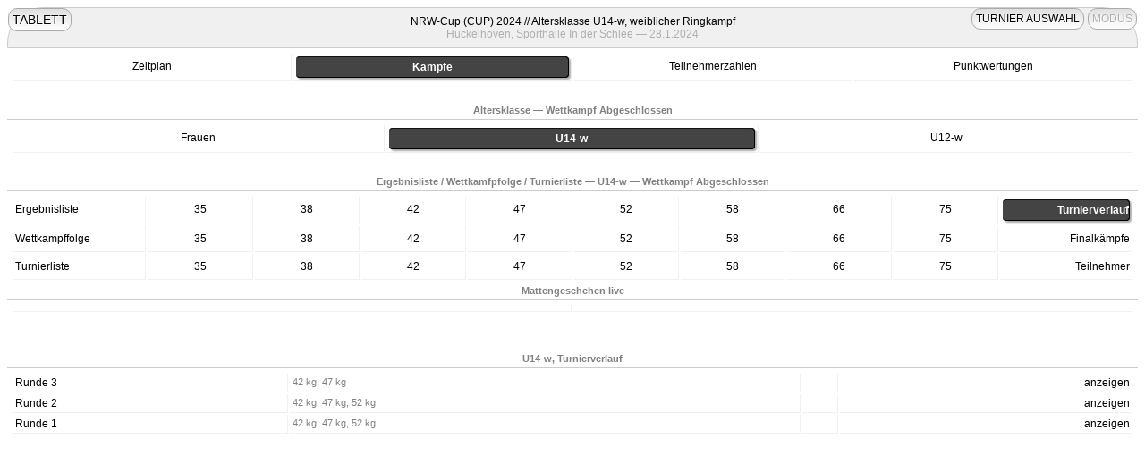

--- FILE ---
content_type: text/html; charset=UTF-8
request_url: https://turniere.ringen-nrw.de/?sv=tmv&wbw%3Asiteservice=1&tk=tmv&op=th&sid=2023&tnmid=50&tnacid=157&xoview=q&tnmId=50&__=1712145814.1287762330
body_size: 2787
content:
<!DOCTYPE html>
<html xmlns="http://www.w3.org/1999/xhtml">
  <head>
    <meta http-equiv="Content-Type" content="text/html; charset=utf-8" />
    <meta charset="UTF-8" />
    <link href="/site/css/site.css" rel="stylesheet" type="text/css" />
    <link rel="shortcut icon" type="image/x-icon" href="rdb.ico" />
    <title>tmv</title>
    <!-- begin-wbw-header -->
    <link rel="stylesheet" href="/lib/wbw/css/wbw.main.css" type="text/css"/><link rel="stylesheet" href="/lib/wbw/css/wbw.local.css" type="text/css"/><script type="text/javascript" src="/lib/wbw/js/jquery.js"></script><script type="text/javascript" src="/lib/wbw/js/jquery.noconflict.wbw.js"></script><link rel="stylesheet" href="/lib/wbw/css/wbw.component.css" type="text/css"/><script type="text/javascript" src="/lib/wbw/js/registerCard.js"></script><script type="text/javascript" src="/lib/wbw/js/jquery.noconflict.false.wbw.js"></script>    <!-- end-wbw-header -->
  </head>
  <body>
    <a name="home"></a>
    <!-- begin-wbw-body -->
    <div class="rdb"><a name="top"></a> 

<div class="wbwRelative">    
    
<div class="r wbwButton" style="position:absolute; top:1px; right:60px; z-index:4;"><a href="/?sv=tmv&wbw%3Asiteservice=1&tk=tmv&op=z&sid=2023&tnmid=50&tnacid=157&xoview=q&tnmId=50&__=1769900573.2021685927">TURNIER AUSWAHL</a></div><div class="r wbwButton" style="position:absolute; top:1px; right:1px; z-index:4;">  <div id="__1769900573gcid9741n" class="g">MODUS</div>  <div id="__1769900573gcid9741b" style="display:none; border-radius:10px; box-shadow:1px 1px 1px #444;                        border:1px solid #ccc; background-color: #fff; padding:5px">    <div class="wbwButton bb " style="font-size:larger"><a href="/?sv=tmv&wbw%3Asiteservice=1&tk=tmv&op=th&sid=2023&tnmid=50&tnacid=157&xoview=a&tnmId=50&__=1769900573.1814882051" class="">Pressemodus</a></div>    <div class="wbwButton bb " style="font-size:larger"><a href="/?sv=tmv&wbw%3Asiteservice=1&tk=tmv&op=th&sid=2023&tnmid=50&tnacid=157&xoview=q&tnmId=50&__=1769900573.1643446207" class="rdbSelected">&Uuml;bertragungsmodus</a></div>    <div class="wbwButton bb " style="font-size:larger"><a href="/?sv=tmv&wbw%3Asiteservice=1&tk=tmv&op=th&sid=2023&tnmid=50&tnacid=157&xoview=g&tnmId=50&__=1769900573.1673988817" class="">Trainermodus</a></div>  </div></div><div class="g wbwButton" style="font-size:larger; position:absolute; top:1px; left:1px; z-index:4;">  <a href="/?sv=tmv&wbw%3Asiteservice=1&tk=tmv&op=th&sid=2023&tnmid=50&tnacid=157&xoview=q&tnmId=50&xotabplus=1&__=1769900573.1206969127" title="Darstellung optimiert f&uuml;r ein Tablett">TABLETT</a></div>
<script>
(function(jq) { jq(document).ready(function() { 
  wbwjquery("#__1769900573gcid9741n").click(function() {
    wbwjquery("#__1769900573gcid9741b").toggle(200);
  });
  wbwjquery(".rdbLink").css({paddingTop: "4px", paddingBottom: "4px"});
})})(wbwjquery);

</script>
<div class=""     style="background-color:#f0f0f0; border:1px solid #ccc; position:relative;             border-top-left-radius: 40px; border-top-right-radius: 40px; padding:8px;"      id="__1769900573gcid9742"><div class="c">NRW-Cup (CUP) 2024  // Altersklasse  U14-w, weiblicher Ringkampf</div><div class="c g">Hückelhoven, Sporthalle In der Schlee  &mdash; 28.1.2024</div></div><table class="rdbSpacy"><tr><td width="25%" class="brb x c"><a href="/?sv=tmv&wbw%3Asiteservice=1&tk=tmv&op=tts&sid=2023&tnmid=50&tnacid=157&xoview=q&tnmId=50&__=1769900573.1586320216"><div class=" rdbLink m" title="" >  Zeitplan</div></a></td><td width="25%" class="brb x c"><a href="/?sv=tmv&wbw%3Asiteservice=1&tk=tmv&op=th&sid=2023&tnmid=50&tnacid=157&xoview=q&tnmId=50&__=1769900573.843418097"><div class="rdbSelected rdbLink m" title="" >  K&auml;mpfe</div></a></td><td width="25%" class="brb x c"><a href="/?sv=tmv&wbw%3Asiteservice=1&tk=tmv&op=tbca&sid=2023&tnmid=50&tnacid=157&xoview=q&tnmId=50&__=1769900573.139356864"><div class=" rdbLink m" title="" >  Teilnehmerzahlen</div></a></td><td width="25%" class="bb x c"><a href="/?sv=tmv&wbw%3Asiteservice=1&tk=tmv&op=tby&sid=2023&tnmid=50&tnacid=157&xoview=q&tnmId=50&__=1769900573.727102125"><div class=" rdbLink m" title="" >  Punktwertungen</div></a></td></tr></table><div class="gap"></div><div class="b f tiny c">Altersklasse &mdash; Wettkampf Abgeschlossen</div><table class="rdbSpacy"><tr><td width="33%" class="brb x c"><a href="/?sv=tmv&wbw%3Asiteservice=1&tk=tmv&op=th&sid=2023&tnmid=50&tnacid=156&xoview=q&tnmId=50&__=1769900573.926451389"><div class=" rdbLink m" title="Altersklasse Frauen des Turniers NRW-Cup" >  Frauen</div></a></td><td width="33%" class="brb x c"><a href="/?sv=tmv&wbw%3Asiteservice=1&tk=tmv&op=th&sid=2023&tnmid=50&tnacid=157&xoview=q&tnmId=50&__=1769900573.628907076"><div class="rdbSelected rdbLink m" title="Altersklasse U14-w des Turniers NRW-Cup" >  U14-w</div></a></td><td width="33%" class="bb x c"><a href="/?sv=tmv&wbw%3Asiteservice=1&tk=tmv&op=th&sid=2023&tnmid=50&tnacid=158&xoview=q&tnmId=50&__=1769900573.1183125071"><div class=" rdbLink m" title="Altersklasse U12-w des Turniers NRW-Cup" >  U12-w</div></a></td></tr></table><div class="gap"></div><div class="b f tiny c">Ergebnisliste / Wettkamfpfolge / Turnierliste &mdash; U14-w &mdash; Wettkampf Abgeschlossen</div><table class="rdbSpacy"><tr><td class="l brb" width="12%">  <a class="" href="/?sv=tmv&wbw%3Asiteservice=1&tk=tmv&op=tap&sid=2023&tnmid=50&tnacid=157&xoview=q&tnmId=50&__=1769900573.1266344498" title="Die Ergebnisliste des Turniers anzeigen (Alle Gewichtsklassen)">    <div class="rdbLink ">Ergebnisliste</div>  </a></td><td class="brb c" width="9.5%">  <a class="" href="/?sv=tmv&wbw%3Asiteservice=1&tk=tmv&op=tap&sid=2023&tnmid=50&tnacid=157&xoview=q&tnmId=50&wcid=1535&__=1769900573.1543977754" title="Ergebnisliste der Gewichtsklasse 35 kg anzeigen">    <div class="rdbLink ">35</div>  </a></td><td class="brb c" width="9.5%">  <a class="" href="/?sv=tmv&wbw%3Asiteservice=1&tk=tmv&op=tap&sid=2023&tnmid=50&tnacid=157&xoview=q&tnmId=50&wcid=1536&__=1769900573.1987950462" title="Ergebnisliste der Gewichtsklasse 38 kg anzeigen">    <div class="rdbLink ">38</div>  </a></td><td class="brb c" width="9.5%">  <a class="" href="/?sv=tmv&wbw%3Asiteservice=1&tk=tmv&op=tap&sid=2023&tnmid=50&tnacid=157&xoview=q&tnmId=50&wcid=1537&__=1769900573.1729357445" title="Ergebnisliste der Gewichtsklasse 42 kg anzeigen">    <div class="rdbLink ">42</div>  </a></td><td class="brb c" width="9.5%">  <a class="" href="/?sv=tmv&wbw%3Asiteservice=1&tk=tmv&op=tap&sid=2023&tnmid=50&tnacid=157&xoview=q&tnmId=50&wcid=1538&__=1769900573.676822134" title="Ergebnisliste der Gewichtsklasse 47 kg anzeigen">    <div class="rdbLink ">47</div>  </a></td><td class="brb c" width="9.5%">  <a class="" href="/?sv=tmv&wbw%3Asiteservice=1&tk=tmv&op=tap&sid=2023&tnmid=50&tnacid=157&xoview=q&tnmId=50&wcid=1539&__=1769900573.1600891000" title="Ergebnisliste der Gewichtsklasse 52 kg anzeigen">    <div class="rdbLink ">52</div>  </a></td><td class="brb c" width="9.5%">  <a class="" href="/?sv=tmv&wbw%3Asiteservice=1&tk=tmv&op=tap&sid=2023&tnmid=50&tnacid=157&xoview=q&tnmId=50&wcid=1540&__=1769900573.1520190666" title="Ergebnisliste der Gewichtsklasse 58 kg anzeigen">    <div class="rdbLink ">58</div>  </a></td><td class="brb c" width="9.5%">  <a class="" href="/?sv=tmv&wbw%3Asiteservice=1&tk=tmv&op=tap&sid=2023&tnmid=50&tnacid=157&xoview=q&tnmId=50&wcid=1541&__=1769900573.1164073940" title="Ergebnisliste der Gewichtsklasse 66 kg anzeigen">    <div class="rdbLink ">66</div>  </a></td><td class="brb c" width="9.5%">  <a class="" href="/?sv=tmv&wbw%3Asiteservice=1&tk=tmv&op=tap&sid=2023&tnmid=50&tnacid=157&xoview=q&tnmId=50&wcid=1542&__=1769900573.707594557" title="Ergebnisliste der Gewichtsklasse 75 kg anzeigen">    <div class="rdbLink ">75</div>  </a></td><td class="bb r" width="12%">  <a class="" href="/?sv=tmv&wbw%3Asiteservice=1&tk=tmv&op=th&sid=2023&tnmid=50&tnacid=157&xoview=q&tnmId=50&wcid=1542&__=1769900573.220613590">    <div class="rdbLink rdbSelected">Turnierverlauf</div>  </a></td></tr><tr><td class="l brb" width="12%">  <a class="" href="/?sv=tmv&wbw%3Asiteservice=1&tk=tmv&op=tat&sid=2023&tnmid=50&tnacid=157&xoview=q&tnmId=50&__=1769900573.524079463" title="Wettkampffolge des Turniers anzeigen (Alle K&auml;mpfe)">    <div class="rdbLink ">Wettkampffolge</div>  </a></td><td class="brb c" width="9.5%">  <a class="" href="/?sv=tmv&wbw%3Asiteservice=1&tk=tmv&op=tat&sid=2023&tnmid=50&tnacid=157&xoview=q&tnmId=50&wcid=1535&__=1769900573.2006978067" title="Wettkampffolge der Gewichtsklasse 35 kg anzeigen">    <div class="rdbLink ">35</div>  </a></td><td class="brb c" width="9.5%">  <a class="" href="/?sv=tmv&wbw%3Asiteservice=1&tk=tmv&op=tat&sid=2023&tnmid=50&tnacid=157&xoview=q&tnmId=50&wcid=1536&__=1769900573.241754279" title="Wettkampffolge der Gewichtsklasse 38 kg anzeigen">    <div class="rdbLink ">38</div>  </a></td><td class="brb c" width="9.5%">  <a class="" href="/?sv=tmv&wbw%3Asiteservice=1&tk=tmv&op=tat&sid=2023&tnmid=50&tnacid=157&xoview=q&tnmId=50&wcid=1537&__=1769900573.491991624" title="Wettkampffolge der Gewichtsklasse 42 kg anzeigen">    <div class="rdbLink ">42</div>  </a></td><td class="brb c" width="9.5%">  <a class="" href="/?sv=tmv&wbw%3Asiteservice=1&tk=tmv&op=tat&sid=2023&tnmid=50&tnacid=157&xoview=q&tnmId=50&wcid=1538&__=1769900573.554659671" title="Wettkampffolge der Gewichtsklasse 47 kg anzeigen">    <div class="rdbLink ">47</div>  </a></td><td class="brb c" width="9.5%">  <a class="" href="/?sv=tmv&wbw%3Asiteservice=1&tk=tmv&op=tat&sid=2023&tnmid=50&tnacid=157&xoview=q&tnmId=50&wcid=1539&__=1769900573.876690218" title="Wettkampffolge der Gewichtsklasse 52 kg anzeigen">    <div class="rdbLink ">52</div>  </a></td><td class="brb c" width="9.5%">  <a class="" href="/?sv=tmv&wbw%3Asiteservice=1&tk=tmv&op=tat&sid=2023&tnmid=50&tnacid=157&xoview=q&tnmId=50&wcid=1540&__=1769900573.1864575839" title="Wettkampffolge der Gewichtsklasse 58 kg anzeigen">    <div class="rdbLink ">58</div>  </a></td><td class="brb c" width="9.5%">  <a class="" href="/?sv=tmv&wbw%3Asiteservice=1&tk=tmv&op=tat&sid=2023&tnmid=50&tnacid=157&xoview=q&tnmId=50&wcid=1541&__=1769900573.1225143579" title="Wettkampffolge der Gewichtsklasse 66 kg anzeigen">    <div class="rdbLink ">66</div>  </a></td><td class="brb c" width="9.5%">  <a class="" href="/?sv=tmv&wbw%3Asiteservice=1&tk=tmv&op=tat&sid=2023&tnmid=50&tnacid=157&xoview=q&tnmId=50&wcid=1542&__=1769900573.1060824134" title="Wettkampffolge der Gewichtsklasse 75 kg anzeigen">    <div class="rdbLink ">75</div>  </a></td><td class="bb r" width="12%">  <a class="" href="/?sv=tmv&wbw%3Asiteservice=1&tk=tmv&op=tbf&sid=2023&tnmid=50&tnacid=157&xoview=q&tnmId=50&__=1769900573.715894338" title="Finalk&auml;mpfe anzeigen">    <div class="rdbLink ">Finalk&auml;mpfe</div>  </a></td></tr><tr><td class="l brb" width="12%">  <a class="" href="/?sv=tmv&wbw%3Asiteservice=1&tk=tmv&op=tal&sid=2023&tnmid=50&tnacid=157&xoview=q&tnmId=50&__=1769900573.39348678" title="Statt Turnierlisten, Kampftabellen anzeigen">    <div class="rdbLink ">Turnierliste</div>  </a></td><td class="brb c" width="9.5%">  <a class="" href="/?sv=tmv&wbw%3Asiteservice=1&tk=tmv&op=tal&sid=2023&tnmid=50&tnacid=157&xoview=q&tnmId=50&wcid=1535&__=1769900573.246018722" title="Turnierliste der 35 kg Gewichtsklasse anzeigen">   <div class="rdbLink ">35</div>  </a></td><td class="brb c" width="9.5%">  <a class="" href="/?sv=tmv&wbw%3Asiteservice=1&tk=tmv&op=tal&sid=2023&tnmid=50&tnacid=157&xoview=q&tnmId=50&wcid=1536&__=1769900573.1977143465" title="Turnierliste der 38 kg Gewichtsklasse anzeigen">   <div class="rdbLink ">38</div>  </a></td><td class="brb c" width="9.5%">  <a class="" href="/?sv=tmv&wbw%3Asiteservice=1&tk=tmv&op=tal&sid=2023&tnmid=50&tnacid=157&xoview=q&tnmId=50&wcid=1537&__=1769900573.774069103" title="Turnierliste der 42 kg Gewichtsklasse anzeigen">   <div class="rdbLink ">42</div>  </a></td><td class="brb c" width="9.5%">  <a class="" href="/?sv=tmv&wbw%3Asiteservice=1&tk=tmv&op=tal&sid=2023&tnmid=50&tnacid=157&xoview=q&tnmId=50&wcid=1538&__=1769900573.1626939170" title="Turnierliste der 47 kg Gewichtsklasse anzeigen">   <div class="rdbLink ">47</div>  </a></td><td class="brb c" width="9.5%">  <a class="" href="/?sv=tmv&wbw%3Asiteservice=1&tk=tmv&op=tal&sid=2023&tnmid=50&tnacid=157&xoview=q&tnmId=50&wcid=1539&__=1769900573.1668826541" title="Turnierliste der 52 kg Gewichtsklasse anzeigen">   <div class="rdbLink ">52</div>  </a></td><td class="brb c" width="9.5%">  <a class="" href="/?sv=tmv&wbw%3Asiteservice=1&tk=tmv&op=tal&sid=2023&tnmid=50&tnacid=157&xoview=q&tnmId=50&wcid=1540&__=1769900573.886689296" title="Turnierliste der 58 kg Gewichtsklasse anzeigen">   <div class="rdbLink ">58</div>  </a></td><td class="brb c" width="9.5%">  <a class="" href="/?sv=tmv&wbw%3Asiteservice=1&tk=tmv&op=tal&sid=2023&tnmid=50&tnacid=157&xoview=q&tnmId=50&wcid=1541&__=1769900573.1227854721" title="Turnierliste der 66 kg Gewichtsklasse anzeigen">   <div class="rdbLink ">66</div>  </a></td><td class="brb c" width="9.5%">  <a class="" href="/?sv=tmv&wbw%3Asiteservice=1&tk=tmv&op=tal&sid=2023&tnmid=50&tnacid=157&xoview=q&tnmId=50&wcid=1542&__=1769900573.1820624264" title="Turnierliste der 75 kg Gewichtsklasse anzeigen">   <div class="rdbLink ">75</div>  </a></td><td class="bb r" width="12%">  <a class="" href="/?sv=tmv&wbw%3Asiteservice=1&tk=tmv&op=tbcw&sid=2023&tnmid=50&tnacid=157&xoview=q&tnmId=50&__=1769900573.43118970" title="Teilnehmerzahlen nach Gewichtsklassen anzeigen">    <div class="rdbLink ">Teilnehmer</div>  </a></td></tr></table><div class="b f tiny c">Mattengeschehen live</div>    
<table class="rdbSpacy"><tr><td class="brb c"></td><td class="brb c"></td></tr></table><div class="gap"></div><div class="gap"></div><div class="b f tiny c">U14-w, Turnierverlauf</div>
<table class="rdbSpacy"><tr class="rdbMagic"><td class="brb"> <a class="rdbLink" href="/?sv=tmv&wbw%3Asiteservice=1&tk=tmv&op=tta&sid=2023&tnmid=50&tnacid=157&xoview=q&tnmId=50&grid=3&__=1769900573.236752010">  <div>Runde 3</div> </a></td><td class="brb"> <a class="rdbLink" href="/?sv=tmv&wbw%3Asiteservice=1&tk=tmv&op=tta&sid=2023&tnmid=50&tnacid=157&xoview=q&tnmId=50&grid=3&__=1769900573.1454024695">  <div class="tiny"><span title="1 Kampf">42 kg</span>, <span title="2 Kämpfe">47 kg</span></div> </a></td><td class="brb"> <a class="rdbLink" href="/?sv=tmv&wbw%3Asiteservice=1&tk=tmv&op=tta&sid=2023&tnmid=50&tnacid=157&xoview=q&tnmId=50&grid=3&__=1769900573.965884388">  <div class="tiny"></div> </a></td><td class="bb r"> <a class="rdbLink" href="/?sv=tmv&wbw%3Asiteservice=1&tk=tmv&op=tta&sid=2023&tnmid=50&tnacid=157&xoview=q&tnmId=50&grid=3&__=1769900573.1485191889">  <div>anzeigen</div> </a></td></tr><tr class="rdbMagic"><td class="brb"> <a class="rdbLink" href="/?sv=tmv&wbw%3Asiteservice=1&tk=tmv&op=tta&sid=2023&tnmid=50&tnacid=157&xoview=q&tnmId=50&grid=2&__=1769900573.1627682775">  <div>Runde 2</div> </a></td><td class="brb"> <a class="rdbLink" href="/?sv=tmv&wbw%3Asiteservice=1&tk=tmv&op=tta&sid=2023&tnmid=50&tnacid=157&xoview=q&tnmId=50&grid=2&__=1769900573.959903717">  <div class="tiny"><span title="1 Kampf">42 kg</span>, <span title="2 Kämpfe">47 kg</span>, <span title="1 Kampf">52 kg</span></div> </a></td><td class="brb"> <a class="rdbLink" href="/?sv=tmv&wbw%3Asiteservice=1&tk=tmv&op=tta&sid=2023&tnmid=50&tnacid=157&xoview=q&tnmId=50&grid=2&__=1769900573.923126603">  <div class="tiny"></div> </a></td><td class="bb r"> <a class="rdbLink" href="/?sv=tmv&wbw%3Asiteservice=1&tk=tmv&op=tta&sid=2023&tnmid=50&tnacid=157&xoview=q&tnmId=50&grid=2&__=1769900573.288891568">  <div>anzeigen</div> </a></td></tr><tr class="rdbMagic"><td class="brb"> <a class="rdbLink" href="/?sv=tmv&wbw%3Asiteservice=1&tk=tmv&op=tta&sid=2023&tnmid=50&tnacid=157&xoview=q&tnmId=50&grid=1&__=1769900573.1080710795">  <div>Runde 1</div> </a></td><td class="brb"> <a class="rdbLink" href="/?sv=tmv&wbw%3Asiteservice=1&tk=tmv&op=tta&sid=2023&tnmid=50&tnacid=157&xoview=q&tnmId=50&grid=1&__=1769900573.1843711917">  <div class="tiny"><span title="1 Kampf">42 kg</span>, <span title="2 Kämpfe">47 kg</span>, <span title="1 Kampf">52 kg</span></div> </a></td><td class="brb"> <a class="rdbLink" href="/?sv=tmv&wbw%3Asiteservice=1&tk=tmv&op=tta&sid=2023&tnmid=50&tnacid=157&xoview=q&tnmId=50&grid=1&__=1769900573.1040894467">  <div class="tiny"></div> </a></td><td class="bb r"> <a class="rdbLink" href="/?sv=tmv&wbw%3Asiteservice=1&tk=tmv&op=tta&sid=2023&tnmid=50&tnacid=157&xoview=q&tnmId=50&grid=1&__=1769900573.1079183973">  <div>anzeigen</div> </a></td></tr></table></div></div>    <!-- end-wbw-body -->
  </body>
</html>

